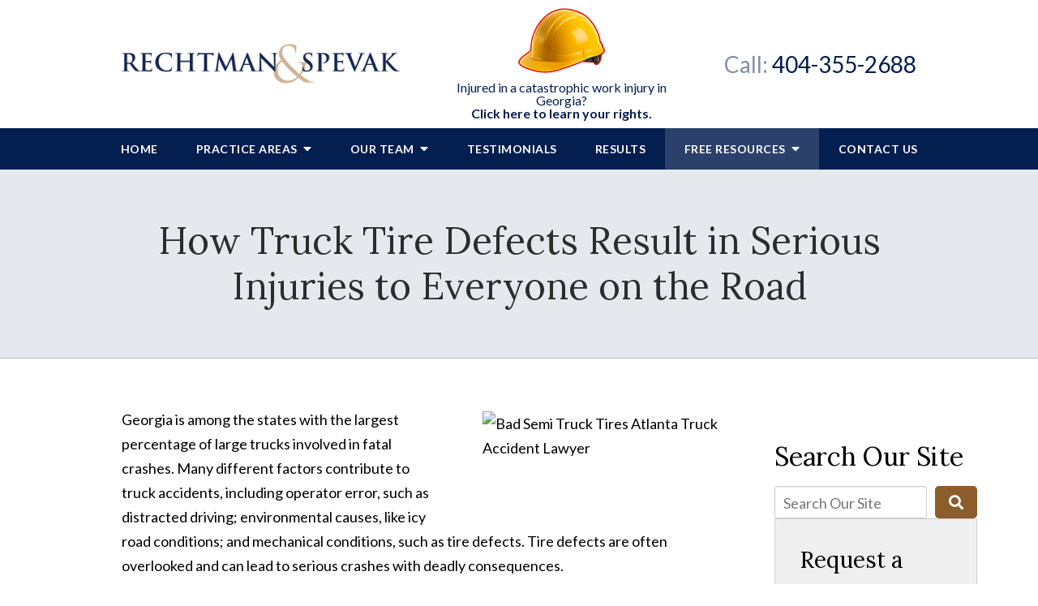

--- FILE ---
content_type: text/css
request_url: https://www.rsinjurylawyers.com/includes/default/local_templates/sections/all-pages/min/styles.css?v=4.01.98
body_size: 2786
content:
/*! normalize.css v3.0.1 | MIT License | git.io/normalize*/html{font-family:sans-serif;-ms-text-size-adjust:100%;-webkit-text-size-adjust:100%}body{margin:0}article,aside,details,figcaption,figure,footer,header,hgroup,main,nav,section,summary{display:block}audio,canvas,progress,video{display:inline-block;vertical-align:baseline}audio:not([controls]){display:none;height:0}[hidden],template{display:none}a{background:transparent}a:active,a:hover{outline:0}abbr[title]{border-bottom:1px dotted}b,strong{font-weight:700}dfn{font-style:italic}h1{font-size:2em;margin:.67em 0}mark{background:#ff0;color:#000}small{font-size:80%}sub,sup{font-size:75%;line-height:0;position:relative;vertical-align:baseline}sup{top:-.5em}sub{bottom:-.25em}img{border:0}svg:not(:root){overflow:hidden}figure{margin:1em 40px}hr{box-sizing:content-box;height:0}pre{overflow:auto}code,kbd,pre,samp{font-family:monospace,monospace;font-size:1em}button,input,optgroup,select,textarea{color:inherit;font:inherit;margin:0}button{overflow:visible}button,select{text-transform:none}button,html input[type=button],input[type=reset],input[type=submit]{-webkit-appearance:button;cursor:pointer}button[disabled],html input[disabled]{cursor:default}button::-moz-focus-inner,input::-moz-focus-inner{border:0;padding:0}input{line-height:normal}input[type=checkbox],input[type=radio]{box-sizing:border-box;padding:0}input[type=number]::-webkit-inner-spin-button,input[type=number]::-webkit-outer-spin-button{height:auto}input[type=search]{-webkit-appearance:textfield;box-sizing:content-box}input[type=search]::-webkit-search-cancel-button,input[type=search]::-webkit-search-decoration{-webkit-appearance:none}fieldset{border:1px solid silver;margin:0 2px;padding:.35em .625em .75em}legend{border:0;padding:0}textarea{overflow:auto}optgroup{font-weight:700}table{border-collapse:collapse;border-spacing:0}td,th{padding:0}.slick-slider{position:relative;display:block;box-sizing:border-box;-webkit-user-select:none;-moz-user-select:none;-ms-user-select:none;user-select:none;-webkit-touch-callout:none;-khtml-user-select:none;touch-action:pan-y;-webkit-tap-highlight-color:transparent}.slick-slider *{cursor:auto;-webkit-user-select:auto;-moz-user-select:text;-ms-user-select:text}.slick-slider a *{cursor:pointer!important}.slick-list{position:relative;display:block;overflow:hidden;margin:0;padding:0}.slick-list:focus{outline:none}.slick-list.dragging{cursor:pointer;cursor:hand}.slick-slider .slick-list,.slick-slider .slick-track{transform:translateZ(0)}.slick-track{position:relative;top:0;left:0;display:block}.slick-track:after,.slick-track:before{display:table;content:""}.slick-track:after{clear:both}.slick-loading .slick-track{visibility:hidden}.slick-slide{display:none;float:left;height:100%;min-height:1px}[dir=rtl] .slick-slide{float:right}.slick-slide img{display:block}.slick-slide.slick-loading img{display:none}.slick-slide.dragging img{pointer-events:none}.slick-initialized .slick-slide{display:block}.slick-loading .slick-slide{visibility:hidden}.slick-vertical .slick-slide{display:block;height:auto;border:1px solid transparent}.slick-arrow.slick-hidden{display:none}.slick-slide:focus,.slick-slide a:focus{outline:0}.slick-next,.slick-prev{background:transparent;border:none;cursor:pointer;display:block;outline:none;padding:0;position:absolute;top:50%;transform:translateY(-50%)}.slick-next a,.slick-prev a{color:#000;font-size:30px;opacity:.75}.slick-next a:focus,.slick-next a:hover,.slick-prev a:focus,.slick-prev a:hover{opacity:1;outline:none}.slick-prev{left:-25px;z-index:1}[dir=rtl] .slick-prev{left:auto;right:-25px}.slick-next{right:-25px}[dir=rtl] .slick-next{left:-25px;right:auto}.slick-dots{align-items:center;display:flex;justify-content:center;list-style:none;padding:0;position:absolute;bottom:-45px;left:0;text-align:center;width:100%}.slick-dots li{cursor:pointer;margin:0 5px;padding:0}.slick-dots li button{background:transparent;border:0}.slick-dots li button:focus{outline:none}.slick-dots li button a{color:#000;display:block;font-size:10px;opacity:.75}.slick-dots li button a:focus,.slick-dots li button a:hover{opacity:1;outline:none}#author{align-items:center;background:#efefef;border:1px solid #ccc;display:flex;flex-wrap:nowrap;justify-content:space-between}@media (max-width:859px){#author{flex-wrap:wrap}}#author .author-thumb{max-height:120px}@media (max-width:859px){#author .author-thumb{max-height:none;width:14%}}@media (max-width:699px){#author .author-thumb{width:25%}}@media (max-width:559px){#author .author-thumb{display:none}}#author .summary-wrap{padding:0 20px;width:100%}@media (max-width:859px){#author .summary-wrap{padding:10px 3%;width:80%}}@media (max-width:699px){#author .summary-wrap{width:69%}}@media (max-width:559px){#author .summary-wrap{padding:10px 5%;width:100%}}#author .summary-wrap .author-name-email .name{color:#051e50;font-weight:700;text-decoration:none}#author .summary-wrap .author-name-email .email{color:#051e50;margin-left:5px}#author .summary-wrap .author-name-email .email:after{content:"\f0e0";display:inline-block;font-family:Font Awesome\ 5}#author .summary-wrap .author-summary{line-height:22px}@media screen and (min-width:520px){#author .summary-wrap .author-summary{line-height:calc(20.47059px + .29412vw)}}@media screen and (min-width:1200px){#author .summary-wrap .author-summary{line-height:24px}}#author .author-social{border-left:1px solid #ccc;order:4;padding:0 20px}@media (max-width:859px){#author .author-social{background:#dcdcdc;border-left:none;display:flex;padding:3px 3% 2px 17%;width:100%}}@media (max-width:699px){#author .author-social{padding:3px 3% 2px}}#author .author-social .heading{font-size:14px;font-weight:700;text-transform:uppercase;white-space:nowrap}@media (max-width:699px){#author .author-social .heading{display:none}}#author .author-social ul{align-items:center;display:flex;justify-content:space-between;list-style:none;margin:0;padding:0;white-space:nowrap}@media (max-width:859px){#author .author-social ul{justify-content:space-around;width:100%}}#author .author-social ul li{margin:0}#author .author-social ul li a{color:#666}#author .author-social ul li a:before{display:inline-block;font-family:Font Awesome\ 5 Brands;font-weight:400}#author .author-social ul li a:hover{border-bottom:none}#author .author-social ul .facebook a:hover{color:#4267b2}#author .author-social ul .facebook a:before{content:"\f39e"}#author .author-social ul .instagram a:hover{color:#9b58b6}#author .author-social ul .instagram a:before{content:"\f16d"}#author .author-social ul .twitter a:hover{color:#1da1f2}#author .author-social ul .twitter a:before{content:"\f099"}#author .author-social ul .linkedin a:hover{color:#0077b5}#author .author-social ul .linkedin a:before{content:"\f0e1"}#author .author-social ul .youtube a:hover{color:red}#author .author-social ul .youtube a:before{content:"\f167"}#author .author-social ul .googleplus a:hover{color:#de5347}#author .author-social ul .googleplus a:before{content:"\f0d5"}.search-box{display:flex}.search-box .solr-search-input{transition:border-color .15s ease-in-out,box-shadow .15s ease-in-out;background:#fff;border:1px solid #ccc;border-radius:3px;box-shadow:inset 0 1px 1px rgba(0,0,0,.075);color:#333;display:inline-block;font-size:18px;padding:12px 10px 10px;width:100%}.search-box .button{font-size:18px;margin-left:10px;max-width:120px;padding:0;width:80px}.myDSSlinks a{color:#0076dc;text-decoration:none}.myDSSlinks a:hover{border-bottom:1px solid #0076dc}img[src*="http://www.googleadservices.com/pagead/conversion/"]{display:none}@media print{*{transition:none!important}@page{margin:.75in .5in .5in;orphans:4;widows:3}blockquote,figure,li,p,pre{page-break-inside:avoid}h1,h2,h3,h4,h5{page-break-after:avoid}article,body{color:#000;background:#fff;margin:0;padding:0;width:100%}#copy .dss-content{overflow:visible!important}#aside,#author,#comments,#copy img,#footer,#main-header,#nav,#ngageMobileInvite,.bottom-right-black-bubble-invite-container,.commentform,.dss-form,.google-map,.liveChatFloatingButton,.liveChatFloatingButtonMobile,.member-detail-container,.mobile-icons,.mod.chat,.panel,.read-more,.social-search,.thumb-container,.top-banner,.video-wrapper{display:none!important}.heading-section{background:transparent;border:none}.heading-section .padded-container{padding:20px 0 0}#copy .heading{margin:0 0 15px}#top-header.top-header-1{height:auto!important}#top-header.top-header-1 .branding{margin:0;padding:0}#top-header.top-header-1 .branding .logo{width:40%!important}#top-header.top-header-1 .branding .contact-info{display:block!important;margin:0!important;text-align:right!important;width:60%!important}#top-header.top-header-1 .branding .contact-info .phone{display:block!important;font-size:18px!important}#top-header.top-header-1 .branding .contact-info .phone .label{display:inline!important}.myDSSlinks{background:#fff!important;border:1px solid #fff!important}}